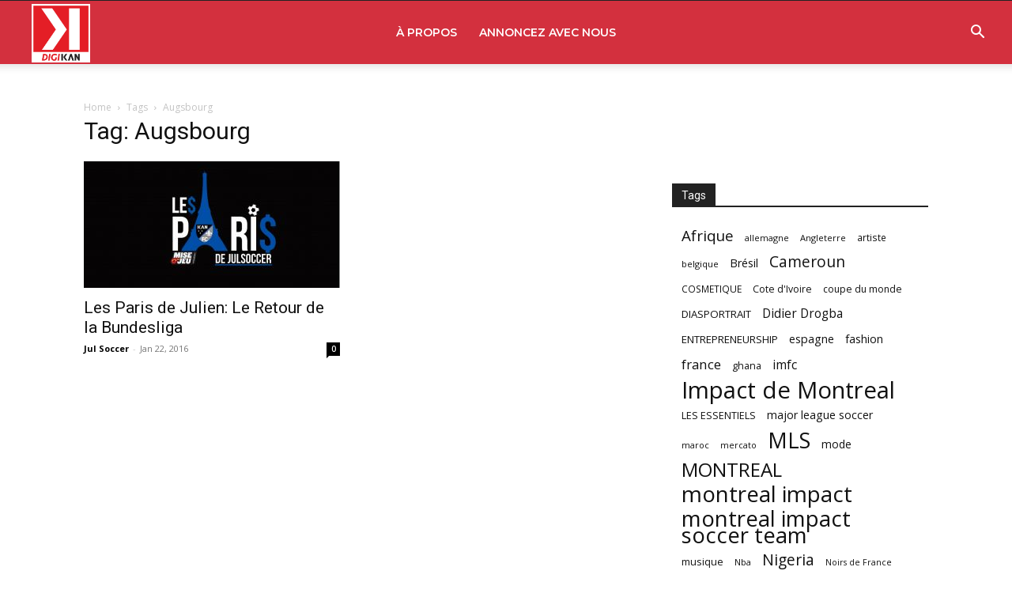

--- FILE ---
content_type: text/html; charset=utf-8
request_url: https://www.google.com/recaptcha/api2/aframe
body_size: 268
content:
<!DOCTYPE HTML><html><head><meta http-equiv="content-type" content="text/html; charset=UTF-8"></head><body><script nonce="_UA2Jvo64hnTRokfAPJRVQ">/** Anti-fraud and anti-abuse applications only. See google.com/recaptcha */ try{var clients={'sodar':'https://pagead2.googlesyndication.com/pagead/sodar?'};window.addEventListener("message",function(a){try{if(a.source===window.parent){var b=JSON.parse(a.data);var c=clients[b['id']];if(c){var d=document.createElement('img');d.src=c+b['params']+'&rc='+(localStorage.getItem("rc::a")?sessionStorage.getItem("rc::b"):"");window.document.body.appendChild(d);sessionStorage.setItem("rc::e",parseInt(sessionStorage.getItem("rc::e")||0)+1);localStorage.setItem("rc::h",'1769282205144');}}}catch(b){}});window.parent.postMessage("_grecaptcha_ready", "*");}catch(b){}</script></body></html>